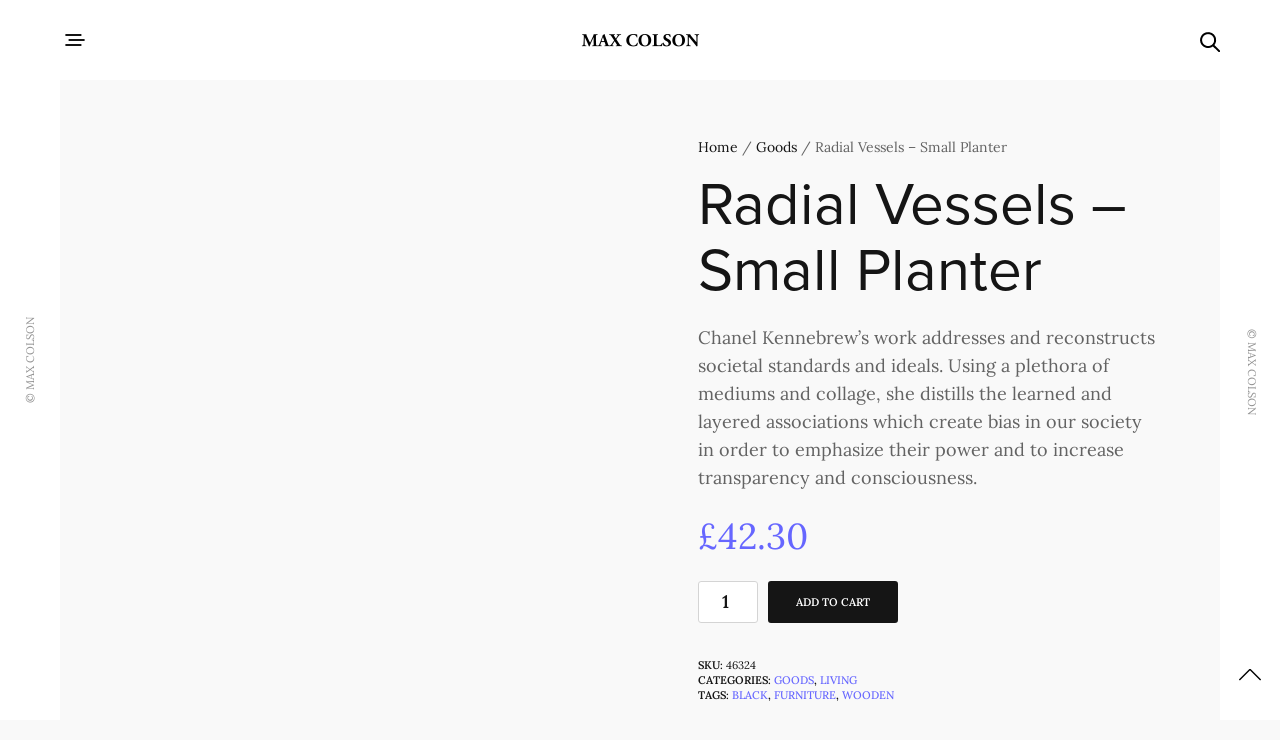

--- FILE ---
content_type: text/html; charset=UTF-8
request_url: https://maxcolson.com/product/radial-vessels-small-planter-2/
body_size: 14234
content:
<!doctype html>
<html lang="en-US">
<head>
	<meta charset="UTF-8" />
	<meta name="viewport" content="width=device-width, initial-scale=1, maximum-scale=1, user-scalable=no">
	<link rel="profile" href="http://gmpg.org/xfn/11">
	<link rel="pingback" href="https://maxcolson.com/xmlrpc.php">
		<meta http-equiv="x-dns-prefetch-control" content="on">
	<link rel="dns-prefetch" href="//fonts.googleapis.com" />
	<link rel="dns-prefetch" href="//fonts.gstatic.com" />
	<link rel="dns-prefetch" href="//0.gravatar.com/" />
	<link rel="dns-prefetch" href="//2.gravatar.com/" />
	<link rel="dns-prefetch" href="//1.gravatar.com/" /><title>Radial Vessels – Small Planter &#8211; MaxColson.com</title>
<meta name='robots' content='max-image-preview:large' />
<link rel='dns-prefetch' href='//use.typekit.net' />
<link rel='dns-prefetch' href='//fonts.googleapis.com' />
<link rel="alternate" type="application/rss+xml" title="MaxColson.com &raquo; Feed" href="https://maxcolson.com/feed/" />
<link rel="alternate" type="application/rss+xml" title="MaxColson.com &raquo; Comments Feed" href="https://maxcolson.com/comments/feed/" />
<link rel="alternate" type="application/rss+xml" title="MaxColson.com &raquo; Radial Vessels – Small Planter Comments Feed" href="https://maxcolson.com/product/radial-vessels-small-planter-2/feed/" />
<link rel="alternate" title="oEmbed (JSON)" type="application/json+oembed" href="https://maxcolson.com/wp-json/oembed/1.0/embed?url=https%3A%2F%2Fmaxcolson.com%2Fproduct%2Fradial-vessels-small-planter-2%2F" />
<link rel="alternate" title="oEmbed (XML)" type="text/xml+oembed" href="https://maxcolson.com/wp-json/oembed/1.0/embed?url=https%3A%2F%2Fmaxcolson.com%2Fproduct%2Fradial-vessels-small-planter-2%2F&#038;format=xml" />
		
		
<link data-optimized="2" rel="stylesheet" href="https://maxcolson.com/wp-content/litespeed/css/69883e0e8abab7e91172c135dd1be097.css?ver=1d55e" />













<script type="text/javascript" src="https://maxcolson.com/wp-includes/js/jquery/jquery.min.js?ver=3.7.1" id="jquery-core-js"></script>
<script type="text/javascript" src="https://maxcolson.com/wp-includes/js/jquery/jquery-migrate.min.js?ver=3.4.1" id="jquery-migrate-js"></script>
<script type="text/javascript" src="https://maxcolson.com/wp-content/plugins/revslider/public/assets/js/jquery.themepunch.tools.min.js?ver=5.4.6.4" id="tp-tools-js"></script>
<script type="text/javascript" src="https://maxcolson.com/wp-content/plugins/revslider/public/assets/js/jquery.themepunch.revolution.min.js?ver=5.4.6.4" id="revmin-js"></script>
<script type="text/javascript" src="https://maxcolson.com/wp-content/plugins/woocommerce/assets/js/jquery-blockui/jquery.blockUI.min.js?ver=2.7.0-wc.10.4.3" id="wc-jquery-blockui-js" data-wp-strategy="defer"></script>
<script type="text/javascript" id="wc-add-to-cart-js-extra">
/* <![CDATA[ */
var wc_add_to_cart_params = {"ajax_url":"/wp-admin/admin-ajax.php","wc_ajax_url":"/?wc-ajax=%%endpoint%%","i18n_view_cart":"View cart","cart_url":"https://maxcolson.com/?page_id=398","is_cart":"","cart_redirect_after_add":"no"};
//# sourceURL=wc-add-to-cart-js-extra
/* ]]> */
</script>
<script type="text/javascript" src="https://maxcolson.com/wp-content/plugins/woocommerce/assets/js/frontend/add-to-cart.min.js?ver=10.4.3" id="wc-add-to-cart-js" data-wp-strategy="defer"></script>
<script type="text/javascript" id="wc-single-product-js-extra">
/* <![CDATA[ */
var wc_single_product_params = {"i18n_required_rating_text":"Please select a rating","i18n_rating_options":["1 of 5 stars","2 of 5 stars","3 of 5 stars","4 of 5 stars","5 of 5 stars"],"i18n_product_gallery_trigger_text":"View full-screen image gallery","review_rating_required":"yes","flexslider":{"rtl":false,"animation":"slide","smoothHeight":true,"directionNav":false,"controlNav":"thumbnails","slideshow":false,"animationSpeed":500,"animationLoop":false,"allowOneSlide":false},"zoom_enabled":"","zoom_options":[],"photoswipe_enabled":"","photoswipe_options":{"shareEl":false,"closeOnScroll":false,"history":false,"hideAnimationDuration":0,"showAnimationDuration":0},"flexslider_enabled":""};
//# sourceURL=wc-single-product-js-extra
/* ]]> */
</script>
<script type="text/javascript" src="https://maxcolson.com/wp-content/plugins/woocommerce/assets/js/frontend/single-product.min.js?ver=10.4.3" id="wc-single-product-js" defer="defer" data-wp-strategy="defer"></script>
<script type="text/javascript" src="https://maxcolson.com/wp-content/plugins/woocommerce/assets/js/js-cookie/js.cookie.min.js?ver=2.1.4-wc.10.4.3" id="wc-js-cookie-js" defer="defer" data-wp-strategy="defer"></script>
<script type="text/javascript" id="woocommerce-js-extra">
/* <![CDATA[ */
var woocommerce_params = {"ajax_url":"/wp-admin/admin-ajax.php","wc_ajax_url":"/?wc-ajax=%%endpoint%%","i18n_password_show":"Show password","i18n_password_hide":"Hide password"};
//# sourceURL=woocommerce-js-extra
/* ]]> */
</script>
<script type="text/javascript" src="https://maxcolson.com/wp-content/plugins/woocommerce/assets/js/frontend/woocommerce.min.js?ver=10.4.3" id="woocommerce-js" defer="defer" data-wp-strategy="defer"></script>
<script type="text/javascript" src="https://maxcolson.com/wp-content/plugins/js_composer/assets/js/vendors/woocommerce-add-to-cart.js?ver=7.0" id="vc_woocommerce-add-to-cart-js-js"></script>
<script type="text/javascript" src="https://use.typekit.net/ebm6byl.js" id="thb-typekit-js"></script>
<script type="text/javascript" id="thb-typekit-js-after">
/* <![CDATA[ */
try{Typekit.load({ async: true });}catch(e){}
//# sourceURL=thb-typekit-js-after
/* ]]> */
</script>
<script></script><link rel="https://api.w.org/" href="https://maxcolson.com/wp-json/" /><link rel="alternate" title="JSON" type="application/json" href="https://maxcolson.com/wp-json/wp/v2/product/406" /><link rel="EditURI" type="application/rsd+xml" title="RSD" href="https://maxcolson.com/xmlrpc.php?rsd" />
<meta name="generator" content="WordPress 6.9" />
<meta name="generator" content="WooCommerce 10.4.3" />
<link rel="canonical" href="https://maxcolson.com/product/radial-vessels-small-planter-2/" />
<link rel='shortlink' href='https://maxcolson.com/?p=406' />

		<!-- GA Google Analytics @ https://m0n.co/ga -->
		<script>
			(function(i,s,o,g,r,a,m){i['GoogleAnalyticsObject']=r;i[r]=i[r]||function(){
			(i[r].q=i[r].q||[]).push(arguments)},i[r].l=1*new Date();a=s.createElement(o),
			m=s.getElementsByTagName(o)[0];a.async=1;a.src=g;m.parentNode.insertBefore(a,m)
			})(window,document,'script','https://www.google-analytics.com/analytics.js','ga');
			ga('create', 'UA-42696213-2', 'auto');
			ga('require', 'displayfeatures');
			ga('require', 'linkid');
			ga('set', 'anonymizeIp', true);
			ga('set', 'forceSSL', true);
			ga('send', 'pageview');
		</script>

			<script>
			document.documentElement.className = document.documentElement.className.replace('no-js', 'js');
		</script>
				
			<noscript><style>.woocommerce-product-gallery{ opacity: 1 !important; }</style></noscript>
	<meta name="generator" content="Powered by WPBakery Page Builder - drag and drop page builder for WordPress."/>
<meta name="generator" content="Powered by Slider Revolution 5.4.6.4 - responsive, Mobile-Friendly Slider Plugin for WordPress with comfortable drag and drop interface." />
<script type="text/javascript">function setREVStartSize(e){
				try{ var i=jQuery(window).width(),t=9999,r=0,n=0,l=0,f=0,s=0,h=0;					
					if(e.responsiveLevels&&(jQuery.each(e.responsiveLevels,function(e,f){f>i&&(t=r=f,l=e),i>f&&f>r&&(r=f,n=e)}),t>r&&(l=n)),f=e.gridheight[l]||e.gridheight[0]||e.gridheight,s=e.gridwidth[l]||e.gridwidth[0]||e.gridwidth,h=i/s,h=h>1?1:h,f=Math.round(h*f),"fullscreen"==e.sliderLayout){var u=(e.c.width(),jQuery(window).height());if(void 0!=e.fullScreenOffsetContainer){var c=e.fullScreenOffsetContainer.split(",");if (c) jQuery.each(c,function(e,i){u=jQuery(i).length>0?u-jQuery(i).outerHeight(!0):u}),e.fullScreenOffset.split("%").length>1&&void 0!=e.fullScreenOffset&&e.fullScreenOffset.length>0?u-=jQuery(window).height()*parseInt(e.fullScreenOffset,0)/100:void 0!=e.fullScreenOffset&&e.fullScreenOffset.length>0&&(u-=parseInt(e.fullScreenOffset,0))}f=u}else void 0!=e.minHeight&&f<e.minHeight&&(f=e.minHeight);e.c.closest(".rev_slider_wrapper").css({height:f})					
				}catch(d){console.log("Failure at Presize of Slider:"+d)}
			};</script>
<noscript><style> .wpb_animate_when_almost_visible { opacity: 1; }</style></noscript></head>
<body class="wp-singular product-template-default single single-product postid-406 wp-theme-notio-wp theme-notio-wp woocommerce woocommerce-page woocommerce-no-js mobile_menu_position_left mobile_menu_style_style2 header_style_style1 header_full_menu_off footer_style_style2 site_bars_on preloader_on header_full_menu_submenu_color_style1 footer_simple_fixed_off  wpb-js-composer js-comp-ver-7.0 vc_responsive">
<!-- Start Loader -->
<div class="pace"></div>
<!-- End Loader -->
<div id="wrapper" class="open">
	
	<!-- Start Mobile Menu -->
	<nav id="mobile-menu" class="style2">
	<div class="spacer"></div>
	<div class="menu-container custom_scroll">
		<a href="#" class="panel-close"><svg xmlns="http://www.w3.org/2000/svg" viewBox="0 0 64 64" enable-background="new 0 0 64 64"><g fill="none" stroke="#000" stroke-width="2" stroke-miterlimit="10"><path d="m18.947 17.15l26.1 25.903"/><path d="m19.05 43.15l25.902-26.1"/></g></svg></a>
		<div class="menu-holder">
						  <ul id="menu-navigation" class="mobile-menu"><li id="menu-item-1868" class="menu-item menu-item-type-custom menu-item-object-custom menu-item-has-children menu-item-1868"><a href="#">Projects</a>
<ul class="sub-menu " >
	<li id="menu-item-738" class="menu-item menu-item-type-post_type menu-item-object-portfolio menu-item-738"><a href="https://maxcolson.com/portfolio/thegreenandpleasantland/">The Green and Pleasant Land</a></li>
	<li id="menu-item-3157" class="menu-item menu-item-type-post_type menu-item-object-portfolio menu-item-3157"><a href="https://maxcolson.com/portfolio/construction-lines/">Construction Lines</a></li>
	<li id="menu-item-3747" class="menu-item menu-item-type-custom menu-item-object-custom menu-item-3747"><a title="The Island" href="https://maxcolson.com/portfolio/the-island/">The Island</a></li>
	<li id="menu-item-3361" class="menu-item menu-item-type-post_type menu-item-object-portfolio menu-item-3361"><a href="https://maxcolson.com/portfolio/londonknowledge/">London Knowledge</a></li>
	<li id="menu-item-3211" class="menu-item menu-item-type-post_type menu-item-object-portfolio menu-item-3211"><a href="https://maxcolson.com/portfolio/imagesofenjoymentandspectacle/">Images of Enjoyment and Spectacle</a></li>
	<li id="menu-item-3503" class="menu-item menu-item-type-custom menu-item-object-custom menu-item-3503"><a href="https://maxcolson.com/portfolio/offshore-capital">Offshore Capital</a></li>
	<li id="menu-item-1178" class="menu-item menu-item-type-post_type menu-item-object-portfolio menu-item-1178"><a href="https://maxcolson.com/portfolio/lemedina/">Le Medina</a></li>
	<li id="menu-item-3162" class="menu-item menu-item-type-post_type menu-item-object-portfolio menu-item-3162"><a href="https://maxcolson.com/portfolio/anewinvestmentvehicle/">A New Investment Vehicle</a></li>
	<li id="menu-item-3327" class="menu-item menu-item-type-post_type menu-item-object-portfolio menu-item-3327"><a href="https://maxcolson.com/portfolio/hideandseek/">Hide and Seek: The Dubious Nature of Plant Life in High Security Spaces</a></li>
	<li id="menu-item-3341" class="menu-item menu-item-type-post_type menu-item-object-portfolio menu-item-3341"><a href="https://maxcolson.com/portfolio/friendlyproposals/">Friendly Proposals for Highly Controlling Environments</a></li>
</ul>
</li>
<li id="menu-item-3394" class="menu-item menu-item-type-custom menu-item-object-custom menu-item-has-children menu-item-3394"><a href="#">Archive</a>
<ul class="sub-menu " >
	<li id="menu-item-3395" class="menu-item menu-item-type-custom menu-item-object-custom menu-item-3395"><a href="https://maxcolson.com/portfolio/fightscene/">Fight Scene</a></li>
	<li id="menu-item-3413" class="menu-item menu-item-type-custom menu-item-object-custom menu-item-3413"><a href="https://maxcolson.com/portfolio/napoleondynamite/">Napoleon Dynamite</a></li>
	<li id="menu-item-3443" class="menu-item menu-item-type-custom menu-item-object-custom menu-item-3443"><a href="https://maxcolson.com/portfolio/trainspotting/">Trainspotting</a></li>
	<li id="menu-item-3467" class="menu-item menu-item-type-custom menu-item-object-custom menu-item-3467"><a href="https://maxcolson.com/portfolio/rapscene/">Rap Scene</a></li>
</ul>
</li>
<li id="menu-item-3169" class="menu-item menu-item-type-post_type menu-item-object-page menu-item-3169"><a href="https://maxcolson.com/info/">Info</a></li>
</ul>					</div>
		
		<div class="menu-footer">
			<p>Based in London, UK <br />+44 781 78 77 639 </p>
<p><a href="mailto:maxdfcolson@gmail.com"><strong>maxdfcolson@gmail.com</strong></a></p>			<div class="social-links">
							<a href="http://www.instagram.com/maxcolson" class="instagram icon-1x" target="_blank">
				<i class="fa fa-instagram"></i>
							</a>			<a href="http://www.twitter.com/maxcolson" class="twitter icon-1x" target="_blank">
				<i class="fa fa-twitter"></i>
							</a>			</div>
					</div>
	</div>
</nav>	<!-- End Mobile Menu -->
	
	<!-- Start Quick Cart -->
		<nav id="side-cart">
		<div class="spacer"></div>
		<div class="cart-container">
		 	<header class="item">
		 		<h6>SHOPPING BAG</h6>
		 		<a href="#" class="panel-close">
		 			<svg xmlns="http://www.w3.org/2000/svg" viewBox="0 0 64 64" enable-background="new 0 0 64 64"><g fill="none" stroke="#000" stroke-width="2" stroke-miterlimit="10"><path d="m18.947 17.15l26.1 25.903"/><path d="m19.05 43.15l25.902-26.1"/></g></svg>		 		</a>
		 	</header>
			<div class="widget woocommerce widget_shopping_cart"><h2 class="widgettitle">Cart</h2><div class="widget_shopping_cart_content"></div></div>		</div>
	</nav>
 		<!-- End Quick Cart -->
		
	<!-- Start Header -->
	<header class="header style1">
	<div class="row align-middle full-width-row no-padding">
		<div class="small-12 columns">
						<a href="#" data-target="open-menu" class="mobile-toggle">
				<div>
					<span></span><span></span><span></span>
				</div>
			</a>
						<a href="https://maxcolson.com/" class="logolink">
				<img data-lazyloaded="1" src="[data-uri]" data-src="https://maxcolson.com/wp-content/uploads/2017/12/Max-Colson-Logo.png" class="logoimg" alt="MaxColson.com" loading="lazy" /><noscript><img src="https://maxcolson.com/wp-content/uploads/2017/12/Max-Colson-Logo.png" class="logoimg" alt="MaxColson.com" loading="lazy" /></noscript>
			</a>
			<div class="menu-holder icon-holder">
					<a href="#searchpopup" class="quick_search"><svg version="1.1" xmlns="http://www.w3.org/2000/svg" xmlns:xlink="http://www.w3.org/1999/xlink" x="0px" y="0px"
		 width="20px" height="20px" viewBox="0 0 20 20" enable-background="new 0 0 20 20" xml:space="preserve">
			<path d="M19.769,18.408l-5.408-5.357c1.109-1.364,1.777-3.095,1.777-4.979c0-4.388-3.604-7.958-8.033-7.958
				c-4.429,0-8.032,3.57-8.032,7.958s3.604,7.958,8.032,7.958c1.805,0,3.468-0.601,4.811-1.6l5.435,5.384
				c0.196,0.194,0.453,0.29,0.71,0.29c0.256,0,0.513-0.096,0.709-0.29C20.16,19.426,20.16,18.796,19.769,18.408z M2.079,8.072
				c0-3.292,2.703-5.97,6.025-5.97s6.026,2.678,6.026,5.97c0,3.292-2.704,5.969-6.026,5.969S2.079,11.364,2.079,8.072z"/>
	</svg></a>
											</div>
		</div>
	</div>
</header>	<!-- End Header -->
	
			<!-- Start Left Bar -->
		<aside id="bar-left" class="bar-side left-side site_bars_portfolio-off active">
			<div class="abs">© Max Colson</div>
					</aside>
		<!-- End Left Bar -->
		
		<!-- Start Right Bar -->
		<aside id="bar-right" class="bar-side right-side site_bars_portfolio-off ">
			<div class="abs right-side">© Max Colson</div>
					</aside>
		<!-- End Right Bar -->
		
	<div role="main" class="cf">


	
		<div id="product-406" class="post product-page style1 product-full-width-on post-406 product type-product status-publish product_cat-goods product_cat-living product_tag-black product_tag-furniture product_tag-wooden first instock shipping-taxable purchasable product-type-simple"> 
	<div class="row full-width-row no-padding">
	<div class="small-12 small-order-1 large-6  columns">      
		<div class="woocommerce-product-gallery woocommerce-product-gallery--without-images woocommerce-product-gallery--columns-4 images">
	<figure class="woocommerce-product-gallery__wrapper thb_gallery">
						
				<a href="" class="woocommerce-product-gallery__image" rel="lightbox" data-size="x" data-thumb="">
					<img src="" class=" wp-post-image" title="" />
				</a>
					
				
									
				<a href="" class="woocommerce-product-gallery__image" rel="lightbox" data-size="x" data-thumb="">
					<img src="" class=" wp-post-image" title="" />
				</a>
					
				
									
				<a href="" class="woocommerce-product-gallery__image" rel="lightbox" data-size="x" data-thumb="">
					<img src="" class=" wp-post-image" title="" />
				</a>
					
				
					</figure>
</div>			</div>
	<div class="product-information-holder summary entry-summary small-12 small-order-2 large-6 columns">
		<div class="thb-fixed">
			<div class="product-information">
				<nav class="woocommerce-breadcrumb" aria-label="Breadcrumb"><a href="https://maxcolson.com">Home</a>&nbsp;&#47;&nbsp;<a href="https://maxcolson.com/product-category/goods/">Goods</a>&nbsp;&#47;&nbsp;Radial Vessels – Small Planter</nav>				<div class="woocommerce-notices-wrapper"></div> 
				<h1 class="product_title entry-title">Radial Vessels – Small Planter</h1><div class="woocommerce-product-details__short-description">
	<p>Chanel Kennebrew’s work addresses and reconstructs societal standards and ideals. Using a plethora of mediums and collage, she distills the learned and layered associations which create bias in our society in order to emphasize their power and to increase transparency and consciousness.</p>
</div>
<p class="price"><span class="woocommerce-Price-amount amount"><bdi><span class="woocommerce-Price-currencySymbol">&pound;</span>42.30</bdi></span></p>

	
	<form class="cart" action="https://maxcolson.com/product/radial-vessels-small-planter-2/" method="post" enctype='multipart/form-data'>
		
		<div class="quantity">
		<label class="screen-reader-text" for="quantity_696a84f88f5e3">Radial Vessels – Small Planter quantity</label>
	<input
		type="number"
				id="quantity_696a84f88f5e3"
		class="input-text qty text"
		name="quantity"
		value="1"
		aria-label="Product quantity"
				min="1"
							step="1"
			placeholder=""
			inputmode="numeric"
			autocomplete="off"
			/>
	</div>

		<button type="submit" name="add-to-cart" value="406" class="single_add_to_cart_button button alt">Add to cart</button>

			</form>

	
<div class="product_meta">

	
	
		<span class="sku_wrapper">SKU: <span class="sku">46324</span></span>

	
	<span class="posted_in">Categories: <a href="https://maxcolson.com/product-category/goods/" rel="tag">Goods</a>, <a href="https://maxcolson.com/product-category/living/" rel="tag">Living</a></span>
	<span class="tagged_as">Tags: <a href="https://maxcolson.com/product-tag/black/" rel="tag">black</a>, <a href="https://maxcolson.com/product-tag/furniture/" rel="tag">furniture</a>, <a href="https://maxcolson.com/product-tag/wooden/" rel="tag">wooden</a></span>
	
</div>
			</div>
		</div>
	</div>
	<meta itemprop="url" content="https://maxcolson.com/product/radial-vessels-small-planter-2/" />
	</div>
</div><!-- #product-406 -->
<div class="row">
	<div class="woocommerce-tabs wc-tabs-wrapper small-12 columns">
		<ul class="tabs wc-tabs" role="tablist">
			<li class="description_tab" id="tab-title-description" role="tab" aria-controls="tab-description">
					<a href="#tab-description">Description</a>
				</li><li class="additional_information_tab" id="tab-title-additional_information" role="tab" aria-controls="tab-additional_information">
					<a href="#tab-additional_information">Additional information</a>
				</li><li class="reviews_tab" id="tab-title-reviews" role="tab" aria-controls="tab-reviews">
					<a href="#tab-reviews">Reviews (0)</a>
				</li>		</ul>
					<div class="woocommerce-Tabs-panel woocommerce-Tabs-panel--description panel entry-content wc-tab" id="tab-description" role="tabpanel" aria-labelledby="tab-title-description">
				
	<h2>Description</h2>

<p>In 2005, AnOther Man was launched to cater to an expanding menswear market and resurgence of creativity in men’s fashion. Essays and interviews with figures like JG Ballard, Richard Prince and Tom Waits alongside pioneering fashion made it the first magazine for men that combined intelligence, luxury and a sense of adventure. Its blend of high fashion and world-class photography with features on the arts, politics and literature continues to make each beautifully crafted edition a collectors’ item. Published twice a year, AnOther Magazine quickly established a reputation for highly original content brought together in its pages by an emerging set of photographers, stylists and writers bound by a search for creativity and authenticity.</p>
			</div>
					<div class="woocommerce-Tabs-panel woocommerce-Tabs-panel--additional_information panel entry-content wc-tab" id="tab-additional_information" role="tabpanel" aria-labelledby="tab-title-additional_information">
				
	<h2>Additional information</h2>

<table class="woocommerce-product-attributes shop_attributes" aria-label="Product Details">
			<tr class="woocommerce-product-attributes-item woocommerce-product-attributes-item--attribute_weight">
			<th class="woocommerce-product-attributes-item__label" scope="row">Weight</th>
			<td class="woocommerce-product-attributes-item__value"><p>7.25 kg</p>
</td>
		</tr>
			<tr class="woocommerce-product-attributes-item woocommerce-product-attributes-item--attribute_dimensions">
			<th class="woocommerce-product-attributes-item__label" scope="row">Dimensions</th>
			<td class="woocommerce-product-attributes-item__value"><p>90 x 60 x 90 cm</p>
</td>
		</tr>
			<tr class="woocommerce-product-attributes-item woocommerce-product-attributes-item--attribute_color">
			<th class="woocommerce-product-attributes-item__label" scope="row">Color</th>
			<td class="woocommerce-product-attributes-item__value"><p>Black</p>
</td>
		</tr>
			<tr class="woocommerce-product-attributes-item woocommerce-product-attributes-item--attribute_size">
			<th class="woocommerce-product-attributes-item__label" scope="row">Size</th>
			<td class="woocommerce-product-attributes-item__value"><p>One Size Fits All</p>
</td>
		</tr>
			<tr class="woocommerce-product-attributes-item woocommerce-product-attributes-item--attribute_storage">
			<th class="woocommerce-product-attributes-item__label" scope="row">Storage</th>
			<td class="woocommerce-product-attributes-item__value"><p>From Farrow, a relaxed fit shirt-style dress with a rugged</p>
</td>
		</tr>
	</table>
			</div>
					<div class="woocommerce-Tabs-panel woocommerce-Tabs-panel--reviews panel entry-content wc-tab" id="tab-reviews" role="tabpanel" aria-labelledby="tab-title-reviews">
				<div class="row">
	<div class="small-12 medium-10 large-8 medium-centered columns">
<div id="reviews" class="woocommerce-Reviews">
	<div id="comments">
		<h2 class="woocommerce-Reviews-title">Reviews</h2>

		
			<p class="woocommerce-noreviews">There are no reviews yet.</p>

			</div>

	
		<div id="review_form_wrapper">
			<div id="review_form">
					<div id="respond" class="comment-respond">
		<h4 id="reply-title" class="comment-reply-title">Be the first to review &ldquo;Radial Vessels – Small Planter&rdquo; <small><a rel="nofollow" id="cancel-comment-reply-link" href="/product/radial-vessels-small-planter-2/#respond" style="display:none;">Cancel reply</a></small></h4><form action="https://maxcolson.com/wp-comments-post.php" method="post" id="commentform" class="comment-form"><p class="comment-notes"><span id="email-notes">Your email address will not be published.</span> <span class="required-field-message">Required fields are marked <span class="required">*</span></span></p><div class="comment-form-rating"><label for="rating">Your rating</label><select name="rating" id="rating" aria-required="true" required>
							<option value="">Rate&hellip;</option>
							<option value="5">Perfect</option>
							<option value="4">Good</option>
							<option value="3">Average</option>
							<option value="2">Not that bad</option>
							<option value="1">Very poor</option>
						</select></div><p class="comment-form-comment"><label for="comment">Your review <span class="required">*</span></label><textarea id="comment" name="comment" cols="45" rows="8" aria-required="true" required></textarea></p><p class="comment-form-author"><label for="author">Name <span class="required">*</span></label> <input id="author" name="author" type="text" value="" size="30" aria-required="true" required /></p>
<p class="comment-form-email"><label for="email">Email <span class="required">*</span></label> <input id="email" name="email" type="email" value="" size="30" aria-required="true" required /></p>
<p class="form-submit"><input name="submit" type="submit" id="submit" class="submit" value="Submit" /> <input type='hidden' name='comment_post_ID' value='406' id='comment_post_ID' />
<input type='hidden' name='comment_parent' id='comment_parent' value='0' />
</p><p style="display: none !important;" class="akismet-fields-container" data-prefix="ak_"><label>&#916;<textarea name="ak_hp_textarea" cols="45" rows="8" maxlength="100"></textarea></label><input type="hidden" id="ak_js_1" name="ak_js" value="208"/><script>document.getElementById( "ak_js_1" ).setAttribute( "value", ( new Date() ).getTime() );</script></p></form>	</div><!-- #respond -->
				</div>
		</div>

	</div>
	</div>
</div>
			</div>
			</div>
</div>
	<div class="portfolio_nav">
		<div class="row full-width-row">
			<div class="small-5 columns">
									<a href="https://maxcolson.com/product/speaker-in-white-2/" class="post_nav_link prev">
						<figure>
														<svg xmlns="http://www.w3.org/2000/svg" viewBox="0 0 64 64" enable-background="new 0 0 64 64"><path fill="none" stroke="#000" stroke-width="2" stroke-linejoin="bevel" stroke-miterlimit="10" d="M37 15 20 32 37 49"/></svg>						</figure>
						
						<strong>
															Previous Product (p)													</strong>
						<span>Speaker In White</span>
					</a>
							</div>
			<div class="small-2 columns center_link">
				<aside class="share_wrapper">
	<a href="#" class=" share-post-link">Share</a>
	<div class="share_container">
		<div class="spacer"></div>
		<div class="row max_width align-center">
			<div class="small-12 large-10 columns">
				<div class="vcenter">
					<div class="product_share">
						<h4>Share This Work</h4>
												<a href="http://www.facebook.com/sharer.php?u=https%3A%2F%2Fmaxcolson.com%2Fproduct%2Fradial-vessels-small-planter-2%2F" class="social facebook boxed-icon white-fill"><i class="fa fa-facebook"></i></a>
																		<a href="https://twitter.com/intent/tweet?text=Radial+Vessels+%E2%80%93+Small+Planter&url=https%3A%2F%2Fmaxcolson.com%2Fproduct%2Fradial-vessels-small-planter-2%2F&via=MaxColson.com" class="social twitter boxed-icon white-fill"><i class="fa fa-twitter"></i></a>
																		<a href="http://pinterest.com/pin/create/link/?url=https://maxcolson.com/product/radial-vessels-small-planter-2/&amp;media=&description=Radial+Vessels+%E2%80%93+Small+Planter" class="social pinterest boxed-icon white-fill" nopin="nopin" data-pin-no-hover="true"><i class="fa fa-pinterest"></i></a>
																		<a href="http://plus.google.com/share?url=https://maxcolson.com/product/radial-vessels-small-planter-2/" class="social google-plus boxed-icon white-fill"><i class="fa fa-google-plus"></i></a>
																																			</div>
					<div class="product_copy">
						<h4>Copy Link to Clipboard</h4>
						<form>
							<input type="text" class="copy-value" value="https://maxcolson.com/product/radial-vessels-small-planter-2/" readonly/>
							<a class="btn blue">Copy</a>
						</form>
					</div>
				</div>
			</div>
		</div>
	</div>
</aside>
			</div>
			<div class="small-5 columns">
									<a href="https://maxcolson.com/product/black-pat-2/" class="post_nav_link next">
						
						<strong>
															Next Product (p)													</strong>
						<span>Black Pat</span>
						<figure>
														<svg xmlns="http://www.w3.org/2000/svg" viewBox="0 0 64 64" enable-background="new 0 0 64 64"><path fill="none" stroke="#000" stroke-width="2" stroke-linejoin="bevel" stroke-miterlimit="10" d="m27 15l17 17-17 17"/></svg>						</figure>
					</a>
							</div>
		</div>
	</div>
	   
	


	</div><!-- End role["main"] -->
		<!-- Start Footer -->
	<footer id="footer" class="footer style2 light full-width-footer">
	<div class="row">
			  <div class="small-12 columns">
	  	<div id="text-1" class="widget cf widget_text">			<div class="textwidget"><p>Copyright © Max Colson.<br />
All rights reserved.</p>
</div>
		</div><div id="custom_html-6" class="widget_text widget cf widget_custom_html"><div class="textwidget custom-html-widget"><script type="text/javascript" src="//downloads.mailchimp.com/js/signup-forms/popup/unique-methods/embed.js" data-dojo-config="usePlainJson: true, isDebug: false"></script><script type="text/javascript">window.dojoRequire(["mojo/signup-forms/Loader"], function(L) { L.start({"baseUrl":"mc.us20.list-manage.com","uuid":"359a47214ac56ac0288c4bed8","lid":"b168b1df25","uniqueMethods":true}) })</script></div></div>	  </div>
	  	</div>
</footer>	<!-- End Footer -->
	</div> <!-- End #wrapper -->
	<a href="#" id="scroll_totop"><svg xmlns="http://www.w3.org/2000/svg" viewBox="0 0 64 64" enable-background="new 0 0 64 64"><path fill="none" stroke="#000" stroke-width="2" stroke-linejoin="bevel" stroke-miterlimit="10" d="m15 40l17-17 17 17"/></svg></a>
<script type="speculationrules">
{"prefetch":[{"source":"document","where":{"and":[{"href_matches":"/*"},{"not":{"href_matches":["/wp-*.php","/wp-admin/*","/wp-content/uploads/*","/wp-content/*","/wp-content/plugins/*","/wp-content/themes/notio-wp/*","/*\\?(.+)"]}},{"not":{"selector_matches":"a[rel~=\"nofollow\"]"}},{"not":{"selector_matches":".no-prefetch, .no-prefetch a"}}]},"eagerness":"conservative"}]}
</script>
<script type="application/ld+json">{"@context":"https://schema.org/","@graph":[{"@context":"https://schema.org/","@type":"BreadcrumbList","itemListElement":[{"@type":"ListItem","position":1,"item":{"name":"Home","@id":"https://maxcolson.com"}},{"@type":"ListItem","position":2,"item":{"name":"Goods","@id":"https://maxcolson.com/product-category/goods/"}},{"@type":"ListItem","position":3,"item":{"name":"Radial Vessels \u2013 Small Planter","@id":"https://maxcolson.com/product/radial-vessels-small-planter-2/"}}]},{"@context":"https://schema.org/","@type":"Product","@id":"https://maxcolson.com/product/radial-vessels-small-planter-2/#product","name":"Radial Vessels \u2013 Small Planter","url":"https://maxcolson.com/product/radial-vessels-small-planter-2/","description":"Chanel Kennebrew\u2019s work addresses and reconstructs societal standards and ideals. Using a plethora of mediums and collage, she distills the learned and layered associations which create bias in our society in order to emphasize their power and to increase transparency and consciousness.","sku":"46324","offers":[{"@type":"Offer","priceSpecification":[{"@type":"UnitPriceSpecification","price":"42.30","priceCurrency":"GBP","valueAddedTaxIncluded":false,"validThrough":"2027-12-31"}],"priceValidUntil":"2027-12-31","availability":"https://schema.org/InStock","url":"https://maxcolson.com/product/radial-vessels-small-planter-2/","seller":{"@type":"Organization","name":"MaxColson.com","url":"https://maxcolson.com"}}]}]}</script>	<script type='text/javascript'>
		(function () {
			var c = document.body.className;
			c = c.replace(/woocommerce-no-js/, 'woocommerce-js');
			document.body.className = c;
		})();
	</script>
	<script type="text/javascript" src="https://maxcolson.com/wp-content/themes/notio-wp/assets/js/vendor.min.js?ver=3.2.2.1" id="thb-vendor-js"></script>
<script type="text/javascript" src="https://maxcolson.com/wp-includes/js/underscore.min.js?ver=1.13.7" id="underscore-js"></script>
<script type="text/javascript" id="thb-app-js-extra">
/* <![CDATA[ */
var themeajax = {"url":"https://maxcolson.com/wp-admin/admin-ajax.php","l10n":{"loading":"Loading ...","nomore":"No More Posts","added":"Added To Cart","copied":"Copied"},"arrows":{"left":"\u003Csvg xmlns=\"http://www.w3.org/2000/svg\" viewBox=\"0 0 64 64\" enable-background=\"new 0 0 64 64\"\u003E\u003Cg fill=\"none\" stroke=\"#000\" stroke-width=\"2\" stroke-miterlimit=\"10\"\u003E\u003Cpath d=\"m64 32h-63\"/\u003E\u003Cpath stroke-linejoin=\"bevel\" d=\"m10 23l-9 9 9 9\"/\u003E\u003C/g\u003E\u003C/svg\u003E","right":"\u003Csvg xmlns=\"http://www.w3.org/2000/svg\" viewBox=\"0 0 64 64\" enable-background=\"new 0 0 64 64\"\u003E\u003Cg fill=\"none\" stroke=\"#000\" stroke-width=\"2\" stroke-miterlimit=\"10\"\u003E\u003Cpath d=\"m0 32h63\"/\u003E\u003Cpath stroke-linejoin=\"bevel\" d=\"m54 41l9-9-9-9\"/\u003E\u003C/g\u003E\u003C/svg\u003E"}};
//# sourceURL=thb-app-js-extra
/* ]]> */
</script>
<script type="text/javascript" src="https://maxcolson.com/wp-content/themes/notio-wp/assets/js/app.min.js?ver=3.2.2.1" id="thb-app-js"></script>
<script type="text/javascript" src="https://maxcolson.com/wp-includes/js/comment-reply.min.js?ver=6.9" id="comment-reply-js" async="async" data-wp-strategy="async" fetchpriority="low"></script>
<script type="text/javascript" src="https://maxcolson.com/wp-content/plugins/woocommerce/assets/js/sourcebuster/sourcebuster.min.js?ver=10.4.3" id="sourcebuster-js-js"></script>
<script type="text/javascript" id="wc-order-attribution-js-extra">
/* <![CDATA[ */
var wc_order_attribution = {"params":{"lifetime":1.0e-5,"session":30,"base64":false,"ajaxurl":"https://maxcolson.com/wp-admin/admin-ajax.php","prefix":"wc_order_attribution_","allowTracking":true},"fields":{"source_type":"current.typ","referrer":"current_add.rf","utm_campaign":"current.cmp","utm_source":"current.src","utm_medium":"current.mdm","utm_content":"current.cnt","utm_id":"current.id","utm_term":"current.trm","utm_source_platform":"current.plt","utm_creative_format":"current.fmt","utm_marketing_tactic":"current.tct","session_entry":"current_add.ep","session_start_time":"current_add.fd","session_pages":"session.pgs","session_count":"udata.vst","user_agent":"udata.uag"}};
//# sourceURL=wc-order-attribution-js-extra
/* ]]> */
</script>
<script type="text/javascript" src="https://maxcolson.com/wp-content/plugins/woocommerce/assets/js/frontend/order-attribution.min.js?ver=10.4.3" id="wc-order-attribution-js"></script>
<script type="text/javascript" id="wc-cart-fragments-js-extra">
/* <![CDATA[ */
var wc_cart_fragments_params = {"ajax_url":"/wp-admin/admin-ajax.php","wc_ajax_url":"/?wc-ajax=%%endpoint%%","cart_hash_key":"wc_cart_hash_5cc541cd2878d41dfe0ac1704e02d200","fragment_name":"wc_fragments_5cc541cd2878d41dfe0ac1704e02d200","request_timeout":"5000"};
//# sourceURL=wc-cart-fragments-js-extra
/* ]]> */
</script>
<script type="text/javascript" src="https://maxcolson.com/wp-content/plugins/woocommerce/assets/js/frontend/cart-fragments.min.js?ver=10.4.3" id="wc-cart-fragments-js" defer="defer" data-wp-strategy="defer"></script>
<script id="wp-emoji-settings" type="application/json">
{"baseUrl":"https://s.w.org/images/core/emoji/17.0.2/72x72/","ext":".png","svgUrl":"https://s.w.org/images/core/emoji/17.0.2/svg/","svgExt":".svg","source":{"concatemoji":"https://maxcolson.com/wp-includes/js/wp-emoji-release.min.js?ver=6.9"}}
</script>
<script type="module">
/* <![CDATA[ */
/*! This file is auto-generated */
const a=JSON.parse(document.getElementById("wp-emoji-settings").textContent),o=(window._wpemojiSettings=a,"wpEmojiSettingsSupports"),s=["flag","emoji"];function i(e){try{var t={supportTests:e,timestamp:(new Date).valueOf()};sessionStorage.setItem(o,JSON.stringify(t))}catch(e){}}function c(e,t,n){e.clearRect(0,0,e.canvas.width,e.canvas.height),e.fillText(t,0,0);t=new Uint32Array(e.getImageData(0,0,e.canvas.width,e.canvas.height).data);e.clearRect(0,0,e.canvas.width,e.canvas.height),e.fillText(n,0,0);const a=new Uint32Array(e.getImageData(0,0,e.canvas.width,e.canvas.height).data);return t.every((e,t)=>e===a[t])}function p(e,t){e.clearRect(0,0,e.canvas.width,e.canvas.height),e.fillText(t,0,0);var n=e.getImageData(16,16,1,1);for(let e=0;e<n.data.length;e++)if(0!==n.data[e])return!1;return!0}function u(e,t,n,a){switch(t){case"flag":return n(e,"\ud83c\udff3\ufe0f\u200d\u26a7\ufe0f","\ud83c\udff3\ufe0f\u200b\u26a7\ufe0f")?!1:!n(e,"\ud83c\udde8\ud83c\uddf6","\ud83c\udde8\u200b\ud83c\uddf6")&&!n(e,"\ud83c\udff4\udb40\udc67\udb40\udc62\udb40\udc65\udb40\udc6e\udb40\udc67\udb40\udc7f","\ud83c\udff4\u200b\udb40\udc67\u200b\udb40\udc62\u200b\udb40\udc65\u200b\udb40\udc6e\u200b\udb40\udc67\u200b\udb40\udc7f");case"emoji":return!a(e,"\ud83e\u1fac8")}return!1}function f(e,t,n,a){let r;const o=(r="undefined"!=typeof WorkerGlobalScope&&self instanceof WorkerGlobalScope?new OffscreenCanvas(300,150):document.createElement("canvas")).getContext("2d",{willReadFrequently:!0}),s=(o.textBaseline="top",o.font="600 32px Arial",{});return e.forEach(e=>{s[e]=t(o,e,n,a)}),s}function r(e){var t=document.createElement("script");t.src=e,t.defer=!0,document.head.appendChild(t)}a.supports={everything:!0,everythingExceptFlag:!0},new Promise(t=>{let n=function(){try{var e=JSON.parse(sessionStorage.getItem(o));if("object"==typeof e&&"number"==typeof e.timestamp&&(new Date).valueOf()<e.timestamp+604800&&"object"==typeof e.supportTests)return e.supportTests}catch(e){}return null}();if(!n){if("undefined"!=typeof Worker&&"undefined"!=typeof OffscreenCanvas&&"undefined"!=typeof URL&&URL.createObjectURL&&"undefined"!=typeof Blob)try{var e="postMessage("+f.toString()+"("+[JSON.stringify(s),u.toString(),c.toString(),p.toString()].join(",")+"));",a=new Blob([e],{type:"text/javascript"});const r=new Worker(URL.createObjectURL(a),{name:"wpTestEmojiSupports"});return void(r.onmessage=e=>{i(n=e.data),r.terminate(),t(n)})}catch(e){}i(n=f(s,u,c,p))}t(n)}).then(e=>{for(const n in e)a.supports[n]=e[n],a.supports.everything=a.supports.everything&&a.supports[n],"flag"!==n&&(a.supports.everythingExceptFlag=a.supports.everythingExceptFlag&&a.supports[n]);var t;a.supports.everythingExceptFlag=a.supports.everythingExceptFlag&&!a.supports.flag,a.supports.everything||((t=a.source||{}).concatemoji?r(t.concatemoji):t.wpemoji&&t.twemoji&&(r(t.twemoji),r(t.wpemoji)))});
//# sourceURL=https://maxcolson.com/wp-includes/js/wp-emoji-loader.min.js
/* ]]> */
</script>
<script></script>		<aside id="searchpopup">
			<div class="spacer"></div>
			<div class="vcenter">
					<p>SEARCH AND PRESS ENTER</p>
					<!-- Start SearchForm -->
<form method="get" class="searchform" role="search" action="https://maxcolson.com/">
    <fieldset>
    	<input name="s" type="text" placeholder="Search" class="small-12">
    </fieldset>
</form>
<!-- End SearchForm -->			</div>
		</aside>
		<script data-no-optimize="1">window.lazyLoadOptions=Object.assign({},{threshold:300},window.lazyLoadOptions||{});!function(t,e){"object"==typeof exports&&"undefined"!=typeof module?module.exports=e():"function"==typeof define&&define.amd?define(e):(t="undefined"!=typeof globalThis?globalThis:t||self).LazyLoad=e()}(this,function(){"use strict";function e(){return(e=Object.assign||function(t){for(var e=1;e<arguments.length;e++){var n,a=arguments[e];for(n in a)Object.prototype.hasOwnProperty.call(a,n)&&(t[n]=a[n])}return t}).apply(this,arguments)}function o(t){return e({},at,t)}function l(t,e){return t.getAttribute(gt+e)}function c(t){return l(t,vt)}function s(t,e){return function(t,e,n){e=gt+e;null!==n?t.setAttribute(e,n):t.removeAttribute(e)}(t,vt,e)}function i(t){return s(t,null),0}function r(t){return null===c(t)}function u(t){return c(t)===_t}function d(t,e,n,a){t&&(void 0===a?void 0===n?t(e):t(e,n):t(e,n,a))}function f(t,e){et?t.classList.add(e):t.className+=(t.className?" ":"")+e}function _(t,e){et?t.classList.remove(e):t.className=t.className.replace(new RegExp("(^|\\s+)"+e+"(\\s+|$)")," ").replace(/^\s+/,"").replace(/\s+$/,"")}function g(t){return t.llTempImage}function v(t,e){!e||(e=e._observer)&&e.unobserve(t)}function b(t,e){t&&(t.loadingCount+=e)}function p(t,e){t&&(t.toLoadCount=e)}function n(t){for(var e,n=[],a=0;e=t.children[a];a+=1)"SOURCE"===e.tagName&&n.push(e);return n}function h(t,e){(t=t.parentNode)&&"PICTURE"===t.tagName&&n(t).forEach(e)}function a(t,e){n(t).forEach(e)}function m(t){return!!t[lt]}function E(t){return t[lt]}function I(t){return delete t[lt]}function y(e,t){var n;m(e)||(n={},t.forEach(function(t){n[t]=e.getAttribute(t)}),e[lt]=n)}function L(a,t){var o;m(a)&&(o=E(a),t.forEach(function(t){var e,n;e=a,(t=o[n=t])?e.setAttribute(n,t):e.removeAttribute(n)}))}function k(t,e,n){f(t,e.class_loading),s(t,st),n&&(b(n,1),d(e.callback_loading,t,n))}function A(t,e,n){n&&t.setAttribute(e,n)}function O(t,e){A(t,rt,l(t,e.data_sizes)),A(t,it,l(t,e.data_srcset)),A(t,ot,l(t,e.data_src))}function w(t,e,n){var a=l(t,e.data_bg_multi),o=l(t,e.data_bg_multi_hidpi);(a=nt&&o?o:a)&&(t.style.backgroundImage=a,n=n,f(t=t,(e=e).class_applied),s(t,dt),n&&(e.unobserve_completed&&v(t,e),d(e.callback_applied,t,n)))}function x(t,e){!e||0<e.loadingCount||0<e.toLoadCount||d(t.callback_finish,e)}function M(t,e,n){t.addEventListener(e,n),t.llEvLisnrs[e]=n}function N(t){return!!t.llEvLisnrs}function z(t){if(N(t)){var e,n,a=t.llEvLisnrs;for(e in a){var o=a[e];n=e,o=o,t.removeEventListener(n,o)}delete t.llEvLisnrs}}function C(t,e,n){var a;delete t.llTempImage,b(n,-1),(a=n)&&--a.toLoadCount,_(t,e.class_loading),e.unobserve_completed&&v(t,n)}function R(i,r,c){var l=g(i)||i;N(l)||function(t,e,n){N(t)||(t.llEvLisnrs={});var a="VIDEO"===t.tagName?"loadeddata":"load";M(t,a,e),M(t,"error",n)}(l,function(t){var e,n,a,o;n=r,a=c,o=u(e=i),C(e,n,a),f(e,n.class_loaded),s(e,ut),d(n.callback_loaded,e,a),o||x(n,a),z(l)},function(t){var e,n,a,o;n=r,a=c,o=u(e=i),C(e,n,a),f(e,n.class_error),s(e,ft),d(n.callback_error,e,a),o||x(n,a),z(l)})}function T(t,e,n){var a,o,i,r,c;t.llTempImage=document.createElement("IMG"),R(t,e,n),m(c=t)||(c[lt]={backgroundImage:c.style.backgroundImage}),i=n,r=l(a=t,(o=e).data_bg),c=l(a,o.data_bg_hidpi),(r=nt&&c?c:r)&&(a.style.backgroundImage='url("'.concat(r,'")'),g(a).setAttribute(ot,r),k(a,o,i)),w(t,e,n)}function G(t,e,n){var a;R(t,e,n),a=e,e=n,(t=Et[(n=t).tagName])&&(t(n,a),k(n,a,e))}function D(t,e,n){var a;a=t,(-1<It.indexOf(a.tagName)?G:T)(t,e,n)}function S(t,e,n){var a;t.setAttribute("loading","lazy"),R(t,e,n),a=e,(e=Et[(n=t).tagName])&&e(n,a),s(t,_t)}function V(t){t.removeAttribute(ot),t.removeAttribute(it),t.removeAttribute(rt)}function j(t){h(t,function(t){L(t,mt)}),L(t,mt)}function F(t){var e;(e=yt[t.tagName])?e(t):m(e=t)&&(t=E(e),e.style.backgroundImage=t.backgroundImage)}function P(t,e){var n;F(t),n=e,r(e=t)||u(e)||(_(e,n.class_entered),_(e,n.class_exited),_(e,n.class_applied),_(e,n.class_loading),_(e,n.class_loaded),_(e,n.class_error)),i(t),I(t)}function U(t,e,n,a){var o;n.cancel_on_exit&&(c(t)!==st||"IMG"===t.tagName&&(z(t),h(o=t,function(t){V(t)}),V(o),j(t),_(t,n.class_loading),b(a,-1),i(t),d(n.callback_cancel,t,e,a)))}function $(t,e,n,a){var o,i,r=(i=t,0<=bt.indexOf(c(i)));s(t,"entered"),f(t,n.class_entered),_(t,n.class_exited),o=t,i=a,n.unobserve_entered&&v(o,i),d(n.callback_enter,t,e,a),r||D(t,n,a)}function q(t){return t.use_native&&"loading"in HTMLImageElement.prototype}function H(t,o,i){t.forEach(function(t){return(a=t).isIntersecting||0<a.intersectionRatio?$(t.target,t,o,i):(e=t.target,n=t,a=o,t=i,void(r(e)||(f(e,a.class_exited),U(e,n,a,t),d(a.callback_exit,e,n,t))));var e,n,a})}function B(e,n){var t;tt&&!q(e)&&(n._observer=new IntersectionObserver(function(t){H(t,e,n)},{root:(t=e).container===document?null:t.container,rootMargin:t.thresholds||t.threshold+"px"}))}function J(t){return Array.prototype.slice.call(t)}function K(t){return t.container.querySelectorAll(t.elements_selector)}function Q(t){return c(t)===ft}function W(t,e){return e=t||K(e),J(e).filter(r)}function X(e,t){var n;(n=K(e),J(n).filter(Q)).forEach(function(t){_(t,e.class_error),i(t)}),t.update()}function t(t,e){var n,a,t=o(t);this._settings=t,this.loadingCount=0,B(t,this),n=t,a=this,Y&&window.addEventListener("online",function(){X(n,a)}),this.update(e)}var Y="undefined"!=typeof window,Z=Y&&!("onscroll"in window)||"undefined"!=typeof navigator&&/(gle|ing|ro)bot|crawl|spider/i.test(navigator.userAgent),tt=Y&&"IntersectionObserver"in window,et=Y&&"classList"in document.createElement("p"),nt=Y&&1<window.devicePixelRatio,at={elements_selector:".lazy",container:Z||Y?document:null,threshold:300,thresholds:null,data_src:"src",data_srcset:"srcset",data_sizes:"sizes",data_bg:"bg",data_bg_hidpi:"bg-hidpi",data_bg_multi:"bg-multi",data_bg_multi_hidpi:"bg-multi-hidpi",data_poster:"poster",class_applied:"applied",class_loading:"litespeed-loading",class_loaded:"litespeed-loaded",class_error:"error",class_entered:"entered",class_exited:"exited",unobserve_completed:!0,unobserve_entered:!1,cancel_on_exit:!0,callback_enter:null,callback_exit:null,callback_applied:null,callback_loading:null,callback_loaded:null,callback_error:null,callback_finish:null,callback_cancel:null,use_native:!1},ot="src",it="srcset",rt="sizes",ct="poster",lt="llOriginalAttrs",st="loading",ut="loaded",dt="applied",ft="error",_t="native",gt="data-",vt="ll-status",bt=[st,ut,dt,ft],pt=[ot],ht=[ot,ct],mt=[ot,it,rt],Et={IMG:function(t,e){h(t,function(t){y(t,mt),O(t,e)}),y(t,mt),O(t,e)},IFRAME:function(t,e){y(t,pt),A(t,ot,l(t,e.data_src))},VIDEO:function(t,e){a(t,function(t){y(t,pt),A(t,ot,l(t,e.data_src))}),y(t,ht),A(t,ct,l(t,e.data_poster)),A(t,ot,l(t,e.data_src)),t.load()}},It=["IMG","IFRAME","VIDEO"],yt={IMG:j,IFRAME:function(t){L(t,pt)},VIDEO:function(t){a(t,function(t){L(t,pt)}),L(t,ht),t.load()}},Lt=["IMG","IFRAME","VIDEO"];return t.prototype={update:function(t){var e,n,a,o=this._settings,i=W(t,o);{if(p(this,i.length),!Z&&tt)return q(o)?(e=o,n=this,i.forEach(function(t){-1!==Lt.indexOf(t.tagName)&&S(t,e,n)}),void p(n,0)):(t=this._observer,o=i,t.disconnect(),a=t,void o.forEach(function(t){a.observe(t)}));this.loadAll(i)}},destroy:function(){this._observer&&this._observer.disconnect(),K(this._settings).forEach(function(t){I(t)}),delete this._observer,delete this._settings,delete this.loadingCount,delete this.toLoadCount},loadAll:function(t){var e=this,n=this._settings;W(t,n).forEach(function(t){v(t,e),D(t,n,e)})},restoreAll:function(){var e=this._settings;K(e).forEach(function(t){P(t,e)})}},t.load=function(t,e){e=o(e);D(t,e)},t.resetStatus=function(t){i(t)},t}),function(t,e){"use strict";function n(){e.body.classList.add("litespeed_lazyloaded")}function a(){console.log("[LiteSpeed] Start Lazy Load"),o=new LazyLoad(Object.assign({},t.lazyLoadOptions||{},{elements_selector:"[data-lazyloaded]",callback_finish:n})),i=function(){o.update()},t.MutationObserver&&new MutationObserver(i).observe(e.documentElement,{childList:!0,subtree:!0,attributes:!0})}var o,i;t.addEventListener?t.addEventListener("load",a,!1):t.attachEvent("onload",a)}(window,document);</script></body>
</html>

<!-- Page cached by LiteSpeed Cache 7.7 on 2026-01-16 18:35:36 -->
<!-- QUIC.cloud UCSS in queue -->